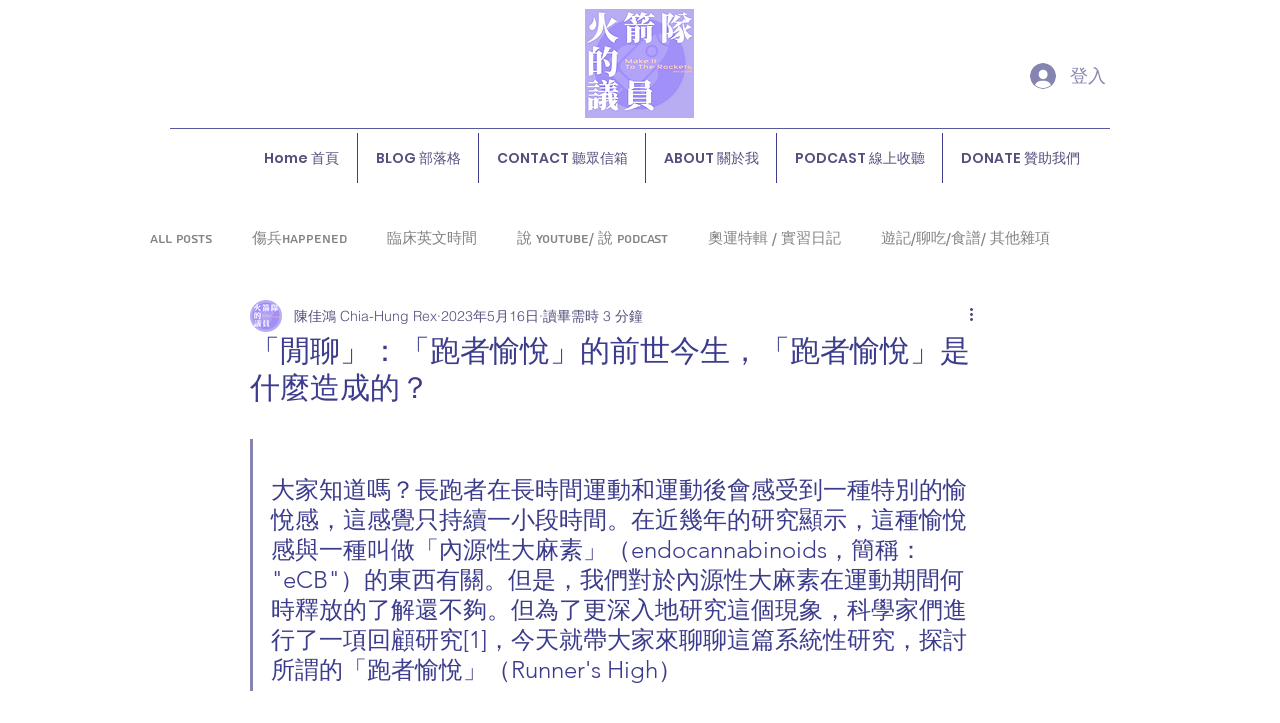

--- FILE ---
content_type: text/html; charset=utf-8
request_url: https://www.google.com/recaptcha/api2/aframe
body_size: 266
content:
<!DOCTYPE HTML><html><head><meta http-equiv="content-type" content="text/html; charset=UTF-8"></head><body><script nonce="nqKOxUBGKeBXx2acHEfS3A">/** Anti-fraud and anti-abuse applications only. See google.com/recaptcha */ try{var clients={'sodar':'https://pagead2.googlesyndication.com/pagead/sodar?'};window.addEventListener("message",function(a){try{if(a.source===window.parent){var b=JSON.parse(a.data);var c=clients[b['id']];if(c){var d=document.createElement('img');d.src=c+b['params']+'&rc='+(localStorage.getItem("rc::a")?sessionStorage.getItem("rc::b"):"");window.document.body.appendChild(d);sessionStorage.setItem("rc::e",parseInt(sessionStorage.getItem("rc::e")||0)+1);localStorage.setItem("rc::h",'1768581033033');}}}catch(b){}});window.parent.postMessage("_grecaptcha_ready", "*");}catch(b){}</script></body></html>